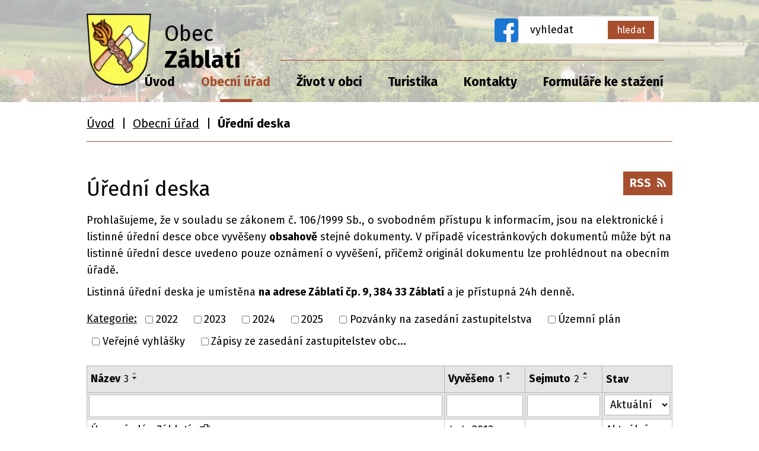

--- FILE ---
content_type: text/html; charset=utf-8
request_url: https://www.obeczablati.cz/uredni-deska?noticeOverview-noticesGrid-grid-order=added%3Da%26archived%3Da%26name%3Dd&noticeOverview-noticesGrid-grid-itemsPerPage=10
body_size: 8409
content:
<!DOCTYPE html>
<html lang="cs" data-lang-system="cs">
	<head>



		<!--[if IE]><meta http-equiv="X-UA-Compatible" content="IE=EDGE"><![endif]-->
			<meta name="viewport" content="width=device-width, initial-scale=1, user-scalable=yes">
			<meta http-equiv="content-type" content="text/html; charset=utf-8" />
			<meta name="robots" content="index,follow" />
			<meta name="author" content="Antee s.r.o." />
			<meta name="description" content="Obec Záblatí se polohově nachází ve vzdálenosti 15 km jihozápadne od Prachatic. Je rozděleno na Horní Záblatí a Záblatí. Dnes je to vesnice, která má kolem 360 obyvatel i s přilehlými osadami - Řepešín, Zvěřenice, Saladín, Křišťanovice a Hlásná Lhota" />
			<meta name="keywords" content="Záblatí, Řepešín, Zvěřenice, Saladín, Záblatí u Prachatic, Křišťanovice, Hlásná Lhota,Obecní úřad," />
			<meta name="viewport" content="width=device-width, initial-scale=1, user-scalable=yes" />
<title>Úřední deska | Obec Záblatí</title>

		<link rel="stylesheet" type="text/css" href="https://cdn.antee.cz/jqueryui/1.8.20/css/smoothness/jquery-ui-1.8.20.custom.css?v=2" integrity="sha384-969tZdZyQm28oZBJc3HnOkX55bRgehf7P93uV7yHLjvpg/EMn7cdRjNDiJ3kYzs4" crossorigin="anonymous" />
		<link rel="stylesheet" type="text/css" href="/style.php?nid=Q1FBQw==&amp;ver=1768399196" />
		<link rel="stylesheet" type="text/css" href="/css/libs.css?ver=1768399900" />
		<link rel="stylesheet" type="text/css" href="https://cdn.antee.cz/genericons/genericons/genericons.css?v=2" integrity="sha384-DVVni0eBddR2RAn0f3ykZjyh97AUIRF+05QPwYfLtPTLQu3B+ocaZm/JigaX0VKc" crossorigin="anonymous" />

		<script src="/js/jquery/jquery-3.0.0.min.js" ></script>
		<script src="/js/jquery/jquery-migrate-3.1.0.min.js" ></script>
		<script src="/js/jquery/jquery-ui.min.js" ></script>
		<script src="/js/jquery/jquery.ui.touch-punch.min.js" ></script>
		<script src="/js/libs.min.js?ver=1768399900" ></script>
		<script src="/js/ipo.min.js?ver=1768399889" ></script>
			<script src="/js/locales/cs.js?ver=1768399196" ></script>

			<script src='https://www.google.com/recaptcha/api.js?hl=cs&render=explicit' ></script>

		<link href="/aktuality?action=atom" type="application/atom+xml" rel="alternate" title="Aktuality">
		<link href="/uredni-deska?action=atom" type="application/atom+xml" rel="alternate" title="Úřední deska">
		<link href="/rozpocet?action=atom" type="application/atom+xml" rel="alternate" title="Rozpočet">
		<link href="/formulare-ke-stazeni?action=atom" type="application/atom+xml" rel="alternate" title="Formuláře ke stažení">
<link rel="preconnect" href="https://fonts.gstatic.com/" crossorigin>
<link href="https://fonts.googleapis.com/css2?family=Fira+Sans:ital,wght@0,400;0,700;1,400&amp;display=fallback" rel="stylesheet">
<link href="/image.php?nid=1994&amp;oid=8048597" rel="icon" type="image/png">
<link rel="shortcut icon" href="/image.php?nid=1994&amp;oid=8048597">
<link rel="preload" href="/image.php?nid=1994&amp;oid=8048601" as="image">
<script>
ipo.api.live('body', function(el) {
//posun patičky
$(el).find("#ipocopyright").insertAfter("#ipocontainer");
//třída action-button na backlink
$(el).find(".backlink").addClass("action-button");
//přesun vyhledávání
$(el).find(".elasticSearchForm").appendTo(".fulltext_wrapper");
//přejmenování inputu ve fulltextu
$(el).find(".elasticSearchForm input[type=text]").attr("placeholder", "vyhledat");
//přejmenování submit ve fulltextu
$(el).find(".elasticSearchForm input[type=submit]").val("hledat");
//přesun počasí
$(".ipoWeather").appendTo(".weather_holder");
});
</script>
<script>// <![CDATA[
ipo.api.live('.rozhlas-banner-container', function(el) {
$('.rozhlas-banner__icon').click(function(e) {
$(el).toggleClass('open')
if ($(el).hasClass('open')) {
$('.rozhlas-banner').css('display', 'block')
} else {
$(el).removeClass('open')
$('.rozhlas-banner').css('display', 'none')
}
e.preventDefault()
})
$('.rozhlas-banner__close a').click(function(e) {
$(el).removeClass('open')
$(el).find('.rozhlas-banner').css('display', 'none')
})
})
// ]]></script>
	</head>

	<body id="page8050734" class="subpage8050734 subpage206458"
			
			data-nid="1994"
			data-lid="CZ"
			data-oid="8050734"
			data-layout-pagewidth="1024"
			
			data-slideshow-timer="3"
			
						
				
				data-layout="responsive" data-viewport_width_responsive="1024"
			>



						<div id="ipocontainer">

			<div class="menu-toggler">

				<span>Menu</span>
				<span class="genericon genericon-menu"></span>
			</div>

			<span id="back-to-top">

				<i class="fa fa-angle-up"></i>
			</span>

			<div id="ipoheader">

				<div class="header">
	<div class="layout-container flex-container">
		<div>
			<a href="/" class="header-logo">
				<img src="/image.php?nid=1994&amp;oid=8048601&amp;width=109" alt="Logo">
				<span class="brand_name">
					<span>Obec</span> <strong>Záblatí</strong>
				</span>
			</a>
		</div>
		<div class="header_action">
			<div class="social-media">
				<a href="https://www.facebook.com/profile.php?id=61558656801866" target="_blank">
					<img src="/image.php?nid=1994&amp;oid=10994815" width="40" alt="Facebook">
				</a>
			</div>
			<div>
				<div class="fulltext_wrapper"></div>
			</div>
		</div>
	</div>
</div>



<div class="header_image_wrapper next_pages">
	
		 
		<div class="header_image" style="background-image:url(/image.php?oid=8048624&amp;nid=1994);"></div>
		 
	
</div>
<div class="prohlidka">
	<a class="action-button" href="/virtualni-prohlidka">
		<strong>Prohlédněte si naši obec přes <br>VIRTUÁLNÍ PROHLÍDKU</strong>
	</a>
</div>
			</div>

			<div id="ipotopmenuwrapper">

				<div id="ipotopmenu">
<h4 class="hiddenMenu">Horní menu</h4>
<ul class="topmenulevel1"><li class="topmenuitem1 noborder" id="ipomenu8036486"><a href="/">Úvod</a></li><li class="topmenuitem1 active" id="ipomenu206458"><a href="/obecni-urad">Obecní úřad</a><ul class="topmenulevel2"><li class="topmenuitem2" id="ipomenu206459"><a href="/zakladni-informace">Základní informace</a></li><li class="topmenuitem2" id="ipomenu206460"><a href="/popis-uradu">Popis úřadu</a></li><li class="topmenuitem2" id="ipomenu8102264"><a href="/povinne-zverejnovane-informace">Povinně zveřejňované informace</a></li><li class="topmenuitem2" id="ipomenu206461"><a href="/poskytovani-informaci-prijem-podani">Poskytování informací, příjem podání</a></li><li class="topmenuitem2 active" id="ipomenu8050734"><a href="/uredni-deska">Úřední deska</a></li><li class="topmenuitem2" id="ipomenu8087441"><a href="/vyhlasky-a-zakony">Vyhlášky a zákony</a></li><li class="topmenuitem2" id="ipomenu8087428"><a href="/rozpocet">Rozpočet</a></li><li class="topmenuitem2" id="ipomenu10802855"><a href="/zakladni-poplatky-obce-zablati">Základní poplatky obce Záblatí</a></li><li class="topmenuitem2" id="ipomenu8102365"><a href="https://cro.justice.cz/" target="_blank">Registr oznámení</a></li><li class="topmenuitem2" id="ipomenu206464"><a href="/elektronicka-podatelna">Elektronická podatelna</a></li><li class="topmenuitem2" id="ipomenu3189417"><a href="/verejne-zakazky">Veřejné zakázky</a></li><li class="topmenuitem2" id="ipomenu7941503"><a href="/projekty-obce-zablati-realizace">Projekty Obce Záblatí - Realizace</a></li><li class="topmenuitem2" id="ipomenu7975718"><a href="/terminy-svozu-komunalniho-odpadu">Termíny svozu komunálního odpadu</a></li><li class="topmenuitem2" id="ipomenu10794488"><a href="/sberny-dvur">Sběrný dvůr</a></li><li class="topmenuitem2" id="ipomenu10767656"><a href="/mobilni-rozhlas">Mobilní rozhlas</a></li><li class="topmenuitem2" id="ipomenu6716961"><a href="/gdpr">GDPR</a></li></ul></li><li class="topmenuitem1" id="ipomenu8036598"><a href="/zivot-v-obci">Život v obci</a><ul class="topmenulevel2"><li class="topmenuitem2" id="ipomenu216424"><a href="/soucasnost">Současnost</a></li><li class="topmenuitem2" id="ipomenu216425"><a href="/historie-obce">Historie obce</a></li><li class="topmenuitem2" id="ipomenu216431"><a href="/sluzby-obcanum">Služby občanům</a></li><li class="topmenuitem2" id="ipomenu8036630"><a href="/provozni-rad-hriste-a-detskeho-hriste">Provozní řád hřiště a dětského hřiště</a></li><li class="topmenuitem2" id="ipomenu8119960"><a href="/fotogalerie">Fotogalerie</a></li><li class="topmenuitem2" id="ipomenu10601069"><a href="/virtualni-prohlidka">Virtuální prohlídka</a></li><li class="topmenuitem2" id="ipomenu5064242"><a href="/letecke-snimky">Letecké snímky</a></li><li class="topmenuitem2" id="ipomenu1256983"><a href="/obecni-knihovna">Obecní knihovna</a></li><li class="topmenuitem2" id="ipomenu8101328"><a href="https://mag.webtrh.cz/ceska-posta/posta/zablati-u-prachatic/" target="_blank">Pošta Záblatí</a></li><li class="topmenuitem2" id="ipomenu6734957"><a href="/jednota-coop">Jednota Coop</a></li><li class="topmenuitem2" id="ipomenu8101338"><a href="https://www.facebook.com/hospodazablati/" target="_blank">Hostinec Záblatí</a></li><li class="topmenuitem2" id="ipomenu8036631"><a href="/dobrovolny-hasicsky-sbor-zablati">Dobrovolný hasičský sbor Záblatí</a></li><li class="topmenuitem2" id="ipomenu8036632"><a href="/tj-sokol-zablati">TJ Sokol Záblatí</a></li><li class="topmenuitem2" id="ipomenu8101323"><a href="http://geoportal.gepro.cz/OBCE/550680" target="_blank">Geoportál</a></li><li class="topmenuitem2" id="ipomenu8101342"><a href="https://portal.gov.cz/" target="_blank">Portál veřejné správy</a></li></ul></li><li class="topmenuitem1" id="ipomenu3189384"><a href="/turistika">Turistika</a><ul class="topmenulevel2"><li class="topmenuitem2" id="ipomenu216429"><a href="/turisticke-zajimavosti">Turistické zajímavosti</a></li><li class="topmenuitem2" id="ipomenu6709400"><a href="/ubytovani-v-zablati-a-okoli">Ubytování v Záblatí a okolí</a></li></ul></li><li class="topmenuitem1" id="ipomenu8036488"><a href="/kontakty">Kontakty</a></li><li class="topmenuitem1" id="ipomenu10685635"><a href="/formulare-ke-stazeni">Formuláře ke stažení</a></li></ul>
					<div class="cleartop"></div>
				</div>
			</div>
			<div id="ipomain">
				<div class="elasticSearchForm elasticSearch-container" id="elasticSearch-form-8048608" >
	<h4 class="newsheader">Fulltextové vyhledávání</h4>
	<div class="newsbody">
<form action="/uredni-deska?noticeOverview-noticesGrid-grid-order=added%3Da%26archived%3Da%26name%3Dd&amp;noticeOverview-noticesGrid-grid-itemsPerPage=10&amp;do=mainSection-elasticSearchForm-8048608-form-submit" method="post" id="frm-mainSection-elasticSearchForm-8048608-form">
<label hidden="" for="frmform-q">Fulltextové vyhledávání</label><input type="text" placeholder="Vyhledat v textu" autocomplete="off" name="q" id="frmform-q" value=""> 			<input type="submit" value="Hledat" class="action-button">
			<div class="elasticSearch-autocomplete"></div>
</form>
	</div>
</div>

<script >

	app.index.requireElasticSearchAutocomplete('frmform-q', "\/fulltextove-vyhledavani?do=autocomplete");
</script>

				<div id="ipomainframe">
					<div id="ipopage">
<div id="iponavigation">
	<h5 class="hiddenMenu">Drobečková navigace</h5>
	<p>
			<a href="/">Úvod</a> <span class="separator">&gt;</span>
			<a href="/obecni-urad">Obecní úřad</a> <span class="separator">&gt;</span>
			<span class="currentPage">Úřední deska</span>
	</p>

</div>
						<div class="ipopagetext">
							<div class="noticeBoard view-default content with-subscribe">
								
								<h1>Úřední deska</h1>

<div id="snippet--flash"></div>
								
																	
<div class="subscribe-toolbar">
	<a href="/uredni-deska?action=atom" class="action-button tooltip" data-tooltip-content="#tooltip-content"><i class="fa fa-rss"></i> RSS</a>
	<div class="tooltip-wrapper">

		<span id="tooltip-content">Více informací naleznete <a href=/uredni-deska?action=rssGuide>zde</a>.</span>
	</div>
</div>
<hr class="cleaner">
	<div class="paragraph">
		<p>Prohlašujeme, že v souladu se zákonem č. 106/1999 Sb., o svobodném přístupu k informacím, jsou na elektronické i listinné úřední desce obce vyvěšeny <strong>obsahově</strong> stejné dokumenty. V případě vícestránkových dokumentů může být na listinné úřední desce uvedeno pouze oznámení o vyvěšení, přičemž originál dokumentu lze prohlédnout na obecním úřadě.</p>
<p>Listinná úřední deska je umístěna <strong>na adrese Záblatí čp. 9, 384 33 Záblatí</strong> a je přístupná 24h denně.</p>			</div>

					<div class="tags table-row auto type-tags">
<form action="/uredni-deska?noticeOverview-noticesGrid-grid-order=added%3Da%26archived%3Da%26name%3Dd&amp;noticeOverview-noticesGrid-grid-itemsPerPage=10&amp;do=multiTagsRenderer-multiChoiceTags-submit" method="post" id="frm-multiTagsRenderer-multiChoiceTags">
			<a class="box-by-content" href="/uredni-deska?noticeOverview-noticesGrid-grid-order=added%3Da%26archived%3Da%26name%3Dd&amp;noticeOverview-noticesGrid-grid-itemsPerPage=10" title="Ukázat vše">Kategorie:</a>
<span><input type="checkbox" name="tags[]" id="frm-multiTagsRenderer-multiChoiceTagsiChoiceTags-tags-0" value="2022"><label for="frm-multiTagsRenderer-multiChoiceTagsiChoiceTags-tags-0">2022</label><br></span><span><input type="checkbox" name="tags[]" id="frm-multiTagsRenderer-multiChoiceTagsiChoiceTags-tags-1" value="2023"><label for="frm-multiTagsRenderer-multiChoiceTagsiChoiceTags-tags-1">2023</label><br></span><span><input type="checkbox" name="tags[]" id="frm-multiTagsRenderer-multiChoiceTagsiChoiceTags-tags-2" value="2024"><label for="frm-multiTagsRenderer-multiChoiceTagsiChoiceTags-tags-2">2024</label><br></span><span><input type="checkbox" name="tags[]" id="frm-multiTagsRenderer-multiChoiceTagsiChoiceTags-tags-3" value="2025"><label for="frm-multiTagsRenderer-multiChoiceTagsiChoiceTags-tags-3">2025</label><br></span><span><input type="checkbox" name="tags[]" id="frm-multiTagsRenderer-multiChoiceTagsiChoiceTags-tags-4" value="Pozvánky na zasedání zastupitelstva"><label for="frm-multiTagsRenderer-multiChoiceTagsiChoiceTags-tags-4">Pozvánky na zasedání zastupitelstva</label><br></span><span><input type="checkbox" name="tags[]" id="frm-multiTagsRenderer-multiChoiceTagsiChoiceTags-tags-5" value="Územní plán"><label for="frm-multiTagsRenderer-multiChoiceTagsiChoiceTags-tags-5">Územní plán</label><br></span><span><input type="checkbox" name="tags[]" id="frm-multiTagsRenderer-multiChoiceTagsiChoiceTags-tags-6" value="Veřejné vyhlášky"><label for="frm-multiTagsRenderer-multiChoiceTagsiChoiceTags-tags-6">Veřejné vyhlášky</label><br></span><span><input type="checkbox" name="tags[]" id="frm-multiTagsRenderer-multiChoiceTagsiChoiceTags-tags-7" value="Zápisy ze zasedání zastupitelstev obce Záblatí"><label for="frm-multiTagsRenderer-multiChoiceTagsiChoiceTags-tags-7">Zápisy ze zasedání zastupitelstev obc...</label><br></span> <input type="submit" class="action-button" name="filter" id="frmmultiChoiceTags-filter" value="Filtrovat"> </form>
	</div>
	<script >
	$(document).ready(function() {
		$('.tags-selection select[multiple]').select2({
			placeholder: 'Vyberte štítky',
		  	width: '300px'
		});
		$('#frmmultiSelectTags-tags').change(function() {
			$('#frm-multiTagsRenderer-multiSelectTags input[type="submit"]').click();
		});
		$('#frm-multiTagsRenderer-multiChoiceTags input[type="checkbox"]').change(function() {
			$('#frm-multiTagsRenderer-multiChoiceTags input[type="submit"]').click();
		});
	})
</script>
		<hr class="cleaner">
<div id="snippet--overview">	<div id="snippet-noticeOverview-noticesGrid-grid">			<div id="snippet-noticeOverview-noticesGrid-grid-grid">

<form action="/uredni-deska?noticeOverview-noticesGrid-grid-order=added%3Da%26archived%3Da%26name%3Dd&amp;noticeOverview-noticesGrid-grid-itemsPerPage=10&amp;do=noticeOverview-noticesGrid-grid-form-submit" method="post" id="frm-noticeOverview-noticesGrid-grid-form" class="datagrid">
<table class="datagrid">
	<thead>
		<tr class="header">
			<th class="active"><a href="/uredni-deska?noticeOverview-noticesGrid-grid-by=name&amp;noticeOverview-noticesGrid-grid-order=added%3Da%26archived%3Da%26name%3Dd&amp;noticeOverview-noticesGrid-grid-itemsPerPage=10&amp;do=noticeOverview-noticesGrid-grid-order" class="datagrid-ajax">N&aacute;zev<span>3</span></a><span class="positioner"><a class="datagrid-ajax" href="/uredni-deska?noticeOverview-noticesGrid-grid-by=name&amp;noticeOverview-noticesGrid-grid-dir=a&amp;noticeOverview-noticesGrid-grid-order=added%3Da%26archived%3Da%26name%3Dd&amp;noticeOverview-noticesGrid-grid-itemsPerPage=10&amp;do=noticeOverview-noticesGrid-grid-order"><span class="up"></span></a><a class="datagrid-ajax active" href="/uredni-deska?noticeOverview-noticesGrid-grid-by=name&amp;noticeOverview-noticesGrid-grid-dir=d&amp;noticeOverview-noticesGrid-grid-order=added%3Da%26archived%3Da%26name%3Dd&amp;noticeOverview-noticesGrid-grid-itemsPerPage=10&amp;do=noticeOverview-noticesGrid-grid-order"><span class="down"></span></a></span></th>
		
			<th class="active"><a href="/uredni-deska?noticeOverview-noticesGrid-grid-by=added&amp;noticeOverview-noticesGrid-grid-order=added%3Da%26archived%3Da%26name%3Dd&amp;noticeOverview-noticesGrid-grid-itemsPerPage=10&amp;do=noticeOverview-noticesGrid-grid-order" class="datagrid-ajax">Vyv&#283;&scaron;eno<span>1</span></a><span class="positioner"><a class="datagrid-ajax active" href="/uredni-deska?noticeOverview-noticesGrid-grid-by=added&amp;noticeOverview-noticesGrid-grid-dir=a&amp;noticeOverview-noticesGrid-grid-order=added%3Da%26archived%3Da%26name%3Dd&amp;noticeOverview-noticesGrid-grid-itemsPerPage=10&amp;do=noticeOverview-noticesGrid-grid-order"><span class="up"></span></a><a class="datagrid-ajax" href="/uredni-deska?noticeOverview-noticesGrid-grid-by=added&amp;noticeOverview-noticesGrid-grid-dir=d&amp;noticeOverview-noticesGrid-grid-order=added%3Da%26archived%3Da%26name%3Dd&amp;noticeOverview-noticesGrid-grid-itemsPerPage=10&amp;do=noticeOverview-noticesGrid-grid-order"><span class="down"></span></a></span></th>
		
			<th class="active"><a href="/uredni-deska?noticeOverview-noticesGrid-grid-by=archived&amp;noticeOverview-noticesGrid-grid-order=added%3Da%26archived%3Da%26name%3Dd&amp;noticeOverview-noticesGrid-grid-itemsPerPage=10&amp;do=noticeOverview-noticesGrid-grid-order" class="datagrid-ajax">Sejmuto<span>2</span></a><span class="positioner"><a class="datagrid-ajax active" href="/uredni-deska?noticeOverview-noticesGrid-grid-by=archived&amp;noticeOverview-noticesGrid-grid-dir=a&amp;noticeOverview-noticesGrid-grid-order=added%3Da%26archived%3Da%26name%3Dd&amp;noticeOverview-noticesGrid-grid-itemsPerPage=10&amp;do=noticeOverview-noticesGrid-grid-order"><span class="up"></span></a><a class="datagrid-ajax" href="/uredni-deska?noticeOverview-noticesGrid-grid-by=archived&amp;noticeOverview-noticesGrid-grid-dir=d&amp;noticeOverview-noticesGrid-grid-order=added%3Da%26archived%3Da%26name%3Dd&amp;noticeOverview-noticesGrid-grid-itemsPerPage=10&amp;do=noticeOverview-noticesGrid-grid-order"><span class="down"></span></a></span></th>
		
			<th class="active"><p>Stav</p></th>
		</tr>
	
		<tr class="filters">
			<td><input type="text" size="5" name="filters[name]" id="frm-datagrid-noticeOverview-noticesGrid-grid-form-filters-name" value="" class="text"></td>
		
			<td><input type="text" size="5" name="filters[added]" id="frm-datagrid-noticeOverview-noticesGrid-grid-form-filters-added" value="" class="text"></td>
		
			<td><input type="text" size="5" name="filters[archived]" id="frm-datagrid-noticeOverview-noticesGrid-grid-form-filters-archived" value="" class="text"></td>
		
			<td><select name="filters[isArchived]" id="frm-datagrid-noticeOverview-noticesGrid-grid-form-filters-isArchived" class="select"><option value="N" selected>Aktu&aacute;ln&iacute;</option><option value="A">Archiv</option><option value="B">V&scaron;e</option></select>
			<input type="submit" name="filterSubmit" id="frm-datagrid-noticeOverview-noticesGrid-grid-form-filterSubmit" value="Filtrovat" class="button" title="Filtrovat">
		</td>
		</tr>
	</thead>

	<tfoot>
		<tr class="footer">
			<td colspan="4"> <span class="paginator"><span class="paginator-first inactive" title="First"></span><span class="paginator-prev inactive" title="P&#345;edchoz&iacute;"></span><span class="paginator-controls"><label for="frm-datagrid-noticeOverview-noticesGrid-grid-form-page">Str&aacute;nka</label> <input type="text" size="1" name="page" id="frm-datagrid-noticeOverview-noticesGrid-grid-form-page" value="1"> z 5</span><a class="datagrid-ajax" href="/uredni-deska?noticeOverview-noticesGrid-grid-goto=2&amp;noticeOverview-noticesGrid-grid-order=added%3Da%26archived%3Da%26name%3Dd&amp;noticeOverview-noticesGrid-grid-itemsPerPage=10&amp;do=noticeOverview-noticesGrid-grid-page" title="N&aacute;sleduj&iacute;c&iacute;"><span class="paginator-next"></span></a><a class="datagrid-ajax" href="/uredni-deska?noticeOverview-noticesGrid-grid-goto=5&amp;noticeOverview-noticesGrid-grid-order=added%3Da%26archived%3Da%26name%3Dd&amp;noticeOverview-noticesGrid-grid-itemsPerPage=10&amp;do=noticeOverview-noticesGrid-grid-page" title="Last"><span class="paginator-last"></span></a><input type="submit" name="pageSubmit" id="frm-datagrid-noticeOverview-noticesGrid-grid-form-pageSubmit" value="Zm&#283;nit str&aacute;nku" title="Zm&#283;nit str&aacute;nku"></span> <span class="grid-info">Z&aacute;znamy 1 - 10 z 44 | Zobrazit: <select name="items" id="frm-datagrid-noticeOverview-noticesGrid-grid-form-items"><option value="10" selected>10</option><option value="20">20</option><option value="50">50</option></select><input type="submit" name="itemsSubmit" id="frm-datagrid-noticeOverview-noticesGrid-grid-form-itemsSubmit" value="Zm&#283;nit" title="Zm&#283;nit"></span></td>
		</tr>
	</tfoot>

	<tbody>
		<tr>
			<td><a href="/uredni-deska?action=detail&amp;id=16">&Uacute;zemn&iacute; pl&aacute;n Z&aacute;blat&iacute; <span class="tooltip fa fa-files-o" title="10 p&#345;&iacute;loh"></span></a></td>
		
			<td><a href="/uredni-deska?action=detail&amp;id=16">4. 4. 2013</a></td>
		
			<td></td>
		
			<td><a href="/uredni-deska?action=detail&amp;id=16">Aktu&aacute;ln&iacute;</a></td>
		</tr>
	
		<tr class="even">
			<td><a href="/uredni-deska?action=detail&amp;id=18">Ve&#345;ejn&aacute; vyhl&aacute;&scaron;ka - Zm&#283;na &uacute;zemn&iacute;ho pl&aacute;nu Z&aacute;blat&iacute; - n&aacute;vrh <span class="tooltip fa fa-file-o" title="1 p&#345;&iacute;loha"></span></a></td>
		
			<td><a href="/uredni-deska?action=detail&amp;id=18">4. 12. 2017</a></td>
		
			<td></td>
		
			<td><a href="/uredni-deska?action=detail&amp;id=18">Aktu&aacute;ln&iacute;</a></td>
		</tr>
	
		<tr>
			<td><a href="/uredni-deska?action=detail&amp;id=30">Informace o zpracov&aacute;n&iacute; osobn&iacute;ch &uacute;daj&#367; <span class="tooltip fa fa-file-o" title="1 p&#345;&iacute;loha"></span></a></td>
		
			<td><a href="/uredni-deska?action=detail&amp;id=30">14. 5. 2018</a></td>
		
			<td></td>
		
			<td><a href="/uredni-deska?action=detail&amp;id=30">Aktu&aacute;ln&iacute;</a></td>
		</tr>
	
		<tr class="even">
			<td><a href="/uredni-deska?action=detail&amp;id=19">Informace o zpracov&aacute;n&iacute; &uacute;daj&#367; + obecn&eacute; agendy <span class="tooltip fa fa-file-o" title="1 p&#345;&iacute;loha"></span></a></td>
		
			<td><a href="/uredni-deska?action=detail&amp;id=19">24. 5. 2018</a></td>
		
			<td></td>
		
			<td><a href="/uredni-deska?action=detail&amp;id=19">Aktu&aacute;ln&iacute;</a></td>
		</tr>
	
		<tr>
			<td><a href="/uredni-deska?action=detail&amp;id=117">Ve&#345;ejn&aacute; vyhl&aacute;&scaron;ka - N&aacute;vrh ve&#345;ejn&eacute;ho projedn&aacute;n&iacute; &#269;.2 &Uacute;PD Z&aacute;blat&iacute; <span class="tooltip fa fa-file-o" title="1 p&#345;&iacute;loha"></span></a></td>
		
			<td><a href="/uredni-deska?action=detail&amp;id=117">3. 5. 2022</a></td>
		
			<td></td>
		
			<td><a href="/uredni-deska?action=detail&amp;id=117">Aktu&aacute;ln&iacute;</a></td>
		</tr>
	
		<tr class="even">
			<td><a href="/uredni-deska?action=detail&amp;id=138">Ve&#345;ejn&aacute; vyhl&aacute;&scaron;ka zm&#283;na &#269;.2 &Uacute;zemn&iacute;ho pl&aacute;nu Z&aacute;blat&iacute; <span class="tooltip fa fa-file-o" title="1 p&#345;&iacute;loha"></span></a></td>
		
			<td><a href="/uredni-deska?action=detail&amp;id=138">21. 7. 2022</a></td>
		
			<td></td>
		
			<td><a href="/uredni-deska?action=detail&amp;id=138">Aktu&aacute;ln&iacute;</a></td>
		</tr>
	
		<tr>
			<td><a href="/uredni-deska?action=detail&amp;id=148">Zm&#283;na &#269;.2 &Uacute;P Z&aacute;blat&iacute; 2022 <span class="tooltip fa fa-files-o" title="9 p&#345;&iacute;loh"></span></a></td>
		
			<td><a href="/uredni-deska?action=detail&amp;id=148">20. 9. 2022</a></td>
		
			<td></td>
		
			<td><a href="/uredni-deska?action=detail&amp;id=148">Aktu&aacute;ln&iacute;</a></td>
		</tr>
	
		<tr class="even">
			<td><a href="/uredni-deska?action=detail&amp;id=157">St&#345;edn&#283;dob&yacute; v&yacute;hled na roky 2024, 2025, 2026 <span class="tooltip fa fa-file-o" title="1 p&#345;&iacute;loha"></span></a></td>
		
			<td><a href="/uredni-deska?action=detail&amp;id=157">6. 12. 2022</a></td>
		
			<td></td>
		
			<td><a href="/uredni-deska?action=detail&amp;id=157">Aktu&aacute;ln&iacute;</a></td>
		</tr>
	
		<tr>
			<td><a href="/uredni-deska?action=detail&amp;id=173">Schvalov&aacute;n&iacute; &Uacute;Z <span class="tooltip fa fa-file-o" title="1 p&#345;&iacute;loha"></span></a></td>
		
			<td><a href="/uredni-deska?action=detail&amp;id=173">14. 6. 2023</a></td>
		
			<td></td>
		
			<td><a href="/uredni-deska?action=detail&amp;id=173">Aktu&aacute;ln&iacute;</a></td>
		</tr>
	
		<tr class="even">
			<td><a href="/uredni-deska?action=detail&amp;id=206">Sb&#283;rn&yacute; dv&#367;r - Informace <span class="tooltip fa fa-file-o" title="1 p&#345;&iacute;loha"></span></a></td>
		
			<td><a href="/uredni-deska?action=detail&amp;id=206">16. 2. 2024</a></td>
		
			<td></td>
		
			<td><a href="/uredni-deska?action=detail&amp;id=206">Aktu&aacute;ln&iacute;</a></td>
		</tr>
	</tbody>
</table>
</form>

</div>		<hr class="cleaner">
	</div><div class="last-updated">Naposledy změněno: 5. 1. 2026 10:41</div>
</div>
	<div class="paragraph">
					</div>
															</div>
						</div>
					</div>


					

					

					<div class="hrclear"></div>
					<div id="ipocopyright">
<div class="copyright">
	<div class="page_footer layout-container">
	<h2>Obecní úřad Záblatí</h2>
	<div class="flex-container">
		<div class="footer_block">
			<p>
				Záblatí čp. 9,<br>
				384 33 Záblatí
			</p>
			<p>
				<strong class="inline">Telefon:</strong> <a href="tel:+420388332426">+420 388 332 426</a><br>
				<strong class="inline">E-mail:</strong> <a href="mailto:obec@obeczablati.cz">obec@obeczablati.cz</a>
			</p>
		</div>
		<div class="footer_block">
			<p>
				<strong>Úřední hodiny pro veřejnost</strong>
				<strong class="inline">Pondělí:</strong> 8:00 – 11:30, 13:00 - 17:00 <br>
				<strong class="inline">Středa:</strong> 8:00 – 11:30, 13:00 - 16:00
			</p>
		</div>
		<div class="footer_block">
			<div class="weather_holder">

			</div>
		</div>
		<div class="footer_block">
			<a class="footer_map" href="https://goo.gl/maps/XdLjwKsN8J78CgN97" title="Zobrazit na mapě" target="_blank" rel="noopener noreferrer">
				<img src="/image.php?nid=1994&amp;oid=8051311" alt="Lokace">
				Kde nás najdete?
			</a>
		</div>
	</div>
</div>
<div class="row antee">
	<div class="layout-container">
		© 2026 Záblatí, <a href="mailto:obec@obeczablati.cz">Kontaktovat webmastera</a>, <span id="links"><a href="/mapa-stranek">Mapa stránek</a>, <a href="/prohlaseni-o-pristupnosti">Prohlášení o přístupnosti</a></span><br>ANTEE s.r.o. - <a href="https://www.antee.cz" rel="nofollow">Tvorba webových stránek</a>, Redakční systém IPO
	</div>
</div>
</div>
					</div>
					<div id="ipostatistics">
<script >
	var _paq = _paq || [];
	_paq.push(['disableCookies']);
	_paq.push(['trackPageView']);
	_paq.push(['enableLinkTracking']);
	(function() {
		var u="https://matomo.antee.cz/";
		_paq.push(['setTrackerUrl', u+'piwik.php']);
		_paq.push(['setSiteId', 3197]);
		var d=document, g=d.createElement('script'), s=d.getElementsByTagName('script')[0];
		g.defer=true; g.async=true; g.src=u+'piwik.js'; s.parentNode.insertBefore(g,s);
	})();
</script>
<script >
	$(document).ready(function() {
		$('a[href^="mailto"]').on("click", function(){
			_paq.push(['setCustomVariable', 1, 'Click mailto','Email='+this.href.replace(/^mailto:/i,'') + ' /Page = ' +  location.href,'page']);
			_paq.push(['trackGoal', null]);
			_paq.push(['trackPageView']);
		});

		$('a[href^="tel"]').on("click", function(){
			_paq.push(['setCustomVariable', 1, 'Click telefon','Telefon='+this.href.replace(/^tel:/i,'') + ' /Page = ' +  location.href,'page']);
			_paq.push(['trackPageView']);
		});
	});
</script>
					</div>

					<div id="ipofooter">
						<div class="ipoWeather">
	<h4 class="newsheader">Počasí</h4>
	<div class="newsbody">
		<div class="forecast comp-days">
			<div class="weather-day">

				<div>
					<a href="/pocasi">
						<span>Pátek</span>
						<span class="weather-state zatazeno">Zataženo</span>
						<span>3/0 °C</span>
					</a>
				</div>
			</div>
			<div class="weather-day">

				<div>
					<a href="/pocasi">
						<span>Sobota</span>
						<span class="weather-state zatazeno">Zataženo</span>
						<span>4/2 °C</span>
					</a>
				</div>
			</div>
			<div class="weather-day">

				<div>
					<a href="/pocasi">
						<span>Neděle</span>
						<span class="weather-state jasno">Jasno</span>
						<span>3/-1 °C</span>
					</a>
				</div>
			</div>
			<div class="weather-day">

				<div>
					<a href="/pocasi">
						<span>Pondělí</span>
						<span class="weather-state jasno">Jasno</span>
						<span>1/-3 °C</span>
					</a>
				</div>
			</div>
			<hr class="cleaner">
		</div>
	</div>
</div>

					</div>
				</div>
			</div>
		</div>
	</body>
</html>
